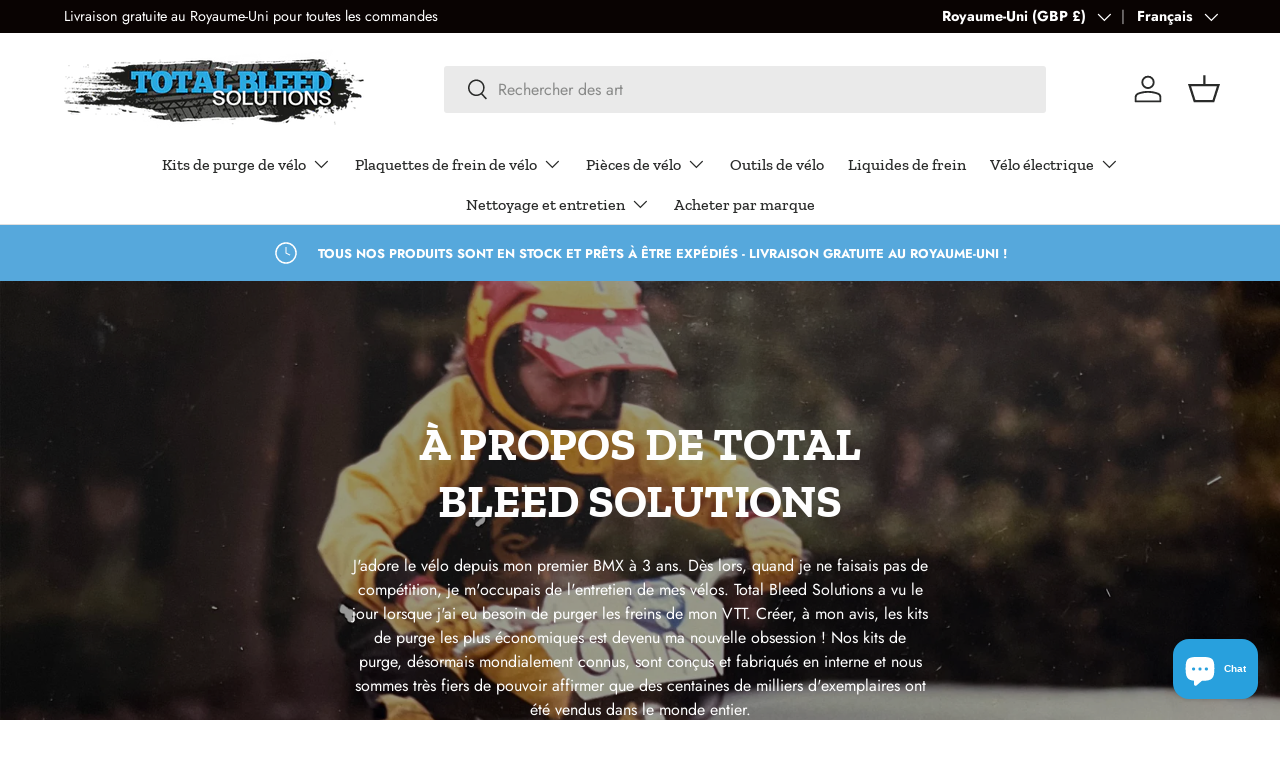

--- FILE ---
content_type: text/javascript; charset=utf-8
request_url: https://www.totalbleedsolutions.co.uk/fr/cart.js
body_size: -212
content:
{"token":"f005546051266f6823407d2b65bb5645","note":null,"attributes":{},"original_total_price":0,"total_price":0,"total_discount":0,"total_weight":0.0,"item_count":0,"items":[],"requires_shipping":false,"currency":"GBP","items_subtotal_price":0,"cart_level_discount_applications":[],"discount_codes":[]}